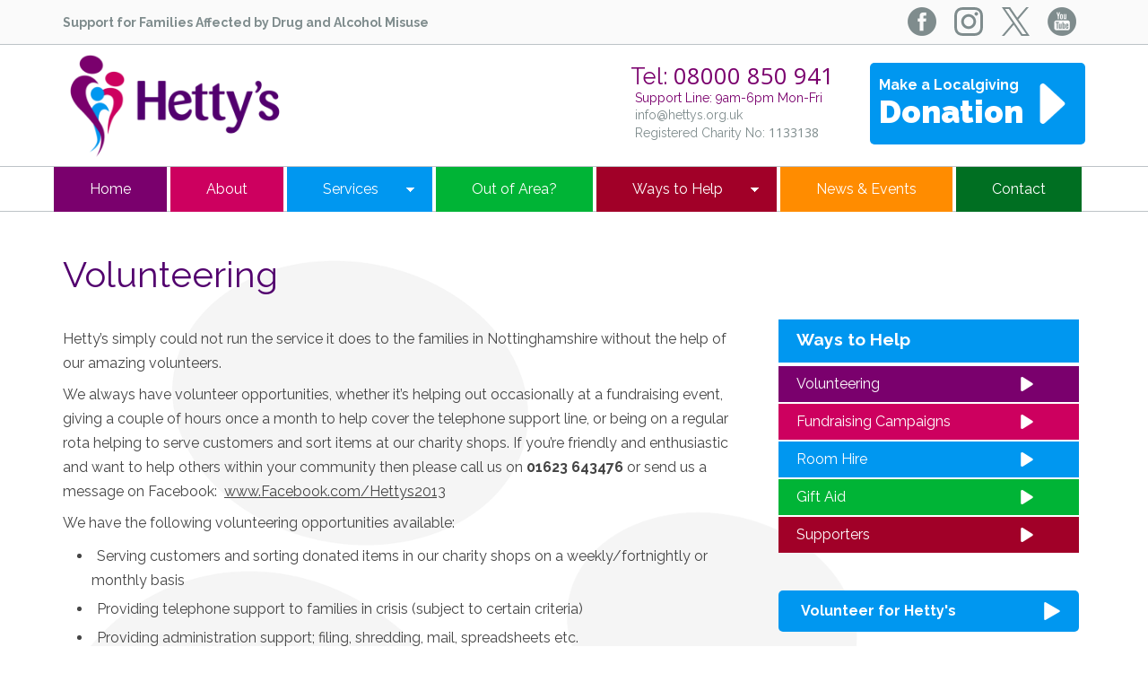

--- FILE ---
content_type: text/html; charset=UTF-8
request_url: https://www.hettys.org.uk/volunteering/
body_size: 31262
content:
<!doctype html>
<html lang="en-GB" class="no-js">
<head>
<meta charset="UTF-8">
<title>Volunteering - Hetty&#039;s Charity</title>
<link href="//www.google-analytics.com" rel="dns-prefetch">
<link href="https://www.hettys.org.uk/wp-content/themes/Hettys/images/icons/favicon.ico" rel="shortcut icon">
<link href="https://www.hettys.org.uk/wp-content/themes/Hettys/images/icons/touch.png" rel="apple-touch-icon-precomposed">
<link href="https://www.hettys.org.uk/wp-content/themes/Hettys/images/icons/highres.png" rel="apple-touch-icon">
<meta http-equiv="X-UA-Compatible" content="IE=edge,chrome=1">
<meta name="viewport" content="width=device-width, initial-scale=1.0">
<meta name="description" content="Hetty&#8217;s &#8211; Drug and or Alcohol Misuse Support">
<meta name='robots' content='index, follow, max-image-preview:large, max-snippet:-1, max-video-preview:-1' />
<style>img:is([sizes="auto" i], [sizes^="auto," i]) { contain-intrinsic-size: 3000px 1500px }</style>
<!-- This site is optimized with the Yoast SEO plugin v25.5 - https://yoast.com/wordpress/plugins/seo/ -->
<link rel="canonical" href="https://www.hettys.org.uk/volunteering/" />
<meta property="og:locale" content="en_GB" />
<meta property="og:type" content="article" />
<meta property="og:title" content="Volunteering - Hetty&#039;s Charity" />
<meta property="og:url" content="https://www.hettys.org.uk/volunteering/" />
<meta property="og:site_name" content="Hetty&#039;s Charity" />
<meta property="article:publisher" content="https://www.facebook.com/Hettys2013/" />
<meta property="article:modified_time" content="2018-11-28T14:22:10+00:00" />
<meta property="og:image" content="https://www.hettys.org.uk/wp-content/uploads/2018/11/placeholder.png" />
<meta property="og:image:width" content="306" />
<meta property="og:image:height" content="195" />
<meta property="og:image:type" content="image/png" />
<meta name="twitter:card" content="summary_large_image" />
<script type="application/ld+json" class="yoast-schema-graph">{"@context":"https://schema.org","@graph":[{"@type":"WebPage","@id":"https://www.hettys.org.uk/volunteering/","url":"https://www.hettys.org.uk/volunteering/","name":"Volunteering - Hetty's Charity","isPartOf":{"@id":"https://www.hettys.org.uk/#website"},"primaryImageOfPage":{"@id":"https://www.hettys.org.uk/volunteering/#primaryimage"},"image":{"@id":"https://www.hettys.org.uk/volunteering/#primaryimage"},"thumbnailUrl":"https://www.hettys.org.uk/wp-content/uploads/2018/11/placeholder.png","datePublished":"2018-11-22T09:45:21+00:00","dateModified":"2018-11-28T14:22:10+00:00","breadcrumb":{"@id":"https://www.hettys.org.uk/volunteering/#breadcrumb"},"inLanguage":"en-GB","potentialAction":[{"@type":"ReadAction","target":["https://www.hettys.org.uk/volunteering/"]}]},{"@type":"ImageObject","inLanguage":"en-GB","@id":"https://www.hettys.org.uk/volunteering/#primaryimage","url":"https://www.hettys.org.uk/wp-content/uploads/2018/11/placeholder.png","contentUrl":"https://www.hettys.org.uk/wp-content/uploads/2018/11/placeholder.png","width":306,"height":195,"caption":"Hetty's"},{"@type":"BreadcrumbList","@id":"https://www.hettys.org.uk/volunteering/#breadcrumb","itemListElement":[{"@type":"ListItem","position":1,"name":"Home","item":"https://www.hettys.org.uk/"},{"@type":"ListItem","position":2,"name":"Volunteering"}]},{"@type":"WebSite","@id":"https://www.hettys.org.uk/#website","url":"https://www.hettys.org.uk/","name":"Hetty's Charity","description":"Hetty's - Drug and or Alcohol Misuse Support","potentialAction":[{"@type":"SearchAction","target":{"@type":"EntryPoint","urlTemplate":"https://www.hettys.org.uk/?s={search_term_string}"},"query-input":{"@type":"PropertyValueSpecification","valueRequired":true,"valueName":"search_term_string"}}],"inLanguage":"en-GB"}]}</script>
<!-- / Yoast SEO plugin. -->
<!-- <link rel='stylesheet' id='wp-block-library-css' href='https://www.hettys.org.uk/wp-includes/css/dist/block-library/style.min.css?ver=6.8.2' media='all' /> -->
<link rel="stylesheet" type="text/css" href="//www.hettys.org.uk/wp-content/cache/wpfc-minified/79sp0u3b/g0p7c.css" media="all"/>
<style id='classic-theme-styles-inline-css' type='text/css'>
/*! This file is auto-generated */
.wp-block-button__link{color:#fff;background-color:#32373c;border-radius:9999px;box-shadow:none;text-decoration:none;padding:calc(.667em + 2px) calc(1.333em + 2px);font-size:1.125em}.wp-block-file__button{background:#32373c;color:#fff;text-decoration:none}
</style>
<style id='global-styles-inline-css' type='text/css'>
:root{--wp--preset--aspect-ratio--square: 1;--wp--preset--aspect-ratio--4-3: 4/3;--wp--preset--aspect-ratio--3-4: 3/4;--wp--preset--aspect-ratio--3-2: 3/2;--wp--preset--aspect-ratio--2-3: 2/3;--wp--preset--aspect-ratio--16-9: 16/9;--wp--preset--aspect-ratio--9-16: 9/16;--wp--preset--color--black: #000000;--wp--preset--color--cyan-bluish-gray: #abb8c3;--wp--preset--color--white: #ffffff;--wp--preset--color--pale-pink: #f78da7;--wp--preset--color--vivid-red: #cf2e2e;--wp--preset--color--luminous-vivid-orange: #ff6900;--wp--preset--color--luminous-vivid-amber: #fcb900;--wp--preset--color--light-green-cyan: #7bdcb5;--wp--preset--color--vivid-green-cyan: #00d084;--wp--preset--color--pale-cyan-blue: #8ed1fc;--wp--preset--color--vivid-cyan-blue: #0693e3;--wp--preset--color--vivid-purple: #9b51e0;--wp--preset--gradient--vivid-cyan-blue-to-vivid-purple: linear-gradient(135deg,rgba(6,147,227,1) 0%,rgb(155,81,224) 100%);--wp--preset--gradient--light-green-cyan-to-vivid-green-cyan: linear-gradient(135deg,rgb(122,220,180) 0%,rgb(0,208,130) 100%);--wp--preset--gradient--luminous-vivid-amber-to-luminous-vivid-orange: linear-gradient(135deg,rgba(252,185,0,1) 0%,rgba(255,105,0,1) 100%);--wp--preset--gradient--luminous-vivid-orange-to-vivid-red: linear-gradient(135deg,rgba(255,105,0,1) 0%,rgb(207,46,46) 100%);--wp--preset--gradient--very-light-gray-to-cyan-bluish-gray: linear-gradient(135deg,rgb(238,238,238) 0%,rgb(169,184,195) 100%);--wp--preset--gradient--cool-to-warm-spectrum: linear-gradient(135deg,rgb(74,234,220) 0%,rgb(151,120,209) 20%,rgb(207,42,186) 40%,rgb(238,44,130) 60%,rgb(251,105,98) 80%,rgb(254,248,76) 100%);--wp--preset--gradient--blush-light-purple: linear-gradient(135deg,rgb(255,206,236) 0%,rgb(152,150,240) 100%);--wp--preset--gradient--blush-bordeaux: linear-gradient(135deg,rgb(254,205,165) 0%,rgb(254,45,45) 50%,rgb(107,0,62) 100%);--wp--preset--gradient--luminous-dusk: linear-gradient(135deg,rgb(255,203,112) 0%,rgb(199,81,192) 50%,rgb(65,88,208) 100%);--wp--preset--gradient--pale-ocean: linear-gradient(135deg,rgb(255,245,203) 0%,rgb(182,227,212) 50%,rgb(51,167,181) 100%);--wp--preset--gradient--electric-grass: linear-gradient(135deg,rgb(202,248,128) 0%,rgb(113,206,126) 100%);--wp--preset--gradient--midnight: linear-gradient(135deg,rgb(2,3,129) 0%,rgb(40,116,252) 100%);--wp--preset--font-size--small: 13px;--wp--preset--font-size--medium: 20px;--wp--preset--font-size--large: 36px;--wp--preset--font-size--x-large: 42px;--wp--preset--spacing--20: 0.44rem;--wp--preset--spacing--30: 0.67rem;--wp--preset--spacing--40: 1rem;--wp--preset--spacing--50: 1.5rem;--wp--preset--spacing--60: 2.25rem;--wp--preset--spacing--70: 3.38rem;--wp--preset--spacing--80: 5.06rem;--wp--preset--shadow--natural: 6px 6px 9px rgba(0, 0, 0, 0.2);--wp--preset--shadow--deep: 12px 12px 50px rgba(0, 0, 0, 0.4);--wp--preset--shadow--sharp: 6px 6px 0px rgba(0, 0, 0, 0.2);--wp--preset--shadow--outlined: 6px 6px 0px -3px rgba(255, 255, 255, 1), 6px 6px rgba(0, 0, 0, 1);--wp--preset--shadow--crisp: 6px 6px 0px rgba(0, 0, 0, 1);}:where(.is-layout-flex){gap: 0.5em;}:where(.is-layout-grid){gap: 0.5em;}body .is-layout-flex{display: flex;}.is-layout-flex{flex-wrap: wrap;align-items: center;}.is-layout-flex > :is(*, div){margin: 0;}body .is-layout-grid{display: grid;}.is-layout-grid > :is(*, div){margin: 0;}:where(.wp-block-columns.is-layout-flex){gap: 2em;}:where(.wp-block-columns.is-layout-grid){gap: 2em;}:where(.wp-block-post-template.is-layout-flex){gap: 1.25em;}:where(.wp-block-post-template.is-layout-grid){gap: 1.25em;}.has-black-color{color: var(--wp--preset--color--black) !important;}.has-cyan-bluish-gray-color{color: var(--wp--preset--color--cyan-bluish-gray) !important;}.has-white-color{color: var(--wp--preset--color--white) !important;}.has-pale-pink-color{color: var(--wp--preset--color--pale-pink) !important;}.has-vivid-red-color{color: var(--wp--preset--color--vivid-red) !important;}.has-luminous-vivid-orange-color{color: var(--wp--preset--color--luminous-vivid-orange) !important;}.has-luminous-vivid-amber-color{color: var(--wp--preset--color--luminous-vivid-amber) !important;}.has-light-green-cyan-color{color: var(--wp--preset--color--light-green-cyan) !important;}.has-vivid-green-cyan-color{color: var(--wp--preset--color--vivid-green-cyan) !important;}.has-pale-cyan-blue-color{color: var(--wp--preset--color--pale-cyan-blue) !important;}.has-vivid-cyan-blue-color{color: var(--wp--preset--color--vivid-cyan-blue) !important;}.has-vivid-purple-color{color: var(--wp--preset--color--vivid-purple) !important;}.has-black-background-color{background-color: var(--wp--preset--color--black) !important;}.has-cyan-bluish-gray-background-color{background-color: var(--wp--preset--color--cyan-bluish-gray) !important;}.has-white-background-color{background-color: var(--wp--preset--color--white) !important;}.has-pale-pink-background-color{background-color: var(--wp--preset--color--pale-pink) !important;}.has-vivid-red-background-color{background-color: var(--wp--preset--color--vivid-red) !important;}.has-luminous-vivid-orange-background-color{background-color: var(--wp--preset--color--luminous-vivid-orange) !important;}.has-luminous-vivid-amber-background-color{background-color: var(--wp--preset--color--luminous-vivid-amber) !important;}.has-light-green-cyan-background-color{background-color: var(--wp--preset--color--light-green-cyan) !important;}.has-vivid-green-cyan-background-color{background-color: var(--wp--preset--color--vivid-green-cyan) !important;}.has-pale-cyan-blue-background-color{background-color: var(--wp--preset--color--pale-cyan-blue) !important;}.has-vivid-cyan-blue-background-color{background-color: var(--wp--preset--color--vivid-cyan-blue) !important;}.has-vivid-purple-background-color{background-color: var(--wp--preset--color--vivid-purple) !important;}.has-black-border-color{border-color: var(--wp--preset--color--black) !important;}.has-cyan-bluish-gray-border-color{border-color: var(--wp--preset--color--cyan-bluish-gray) !important;}.has-white-border-color{border-color: var(--wp--preset--color--white) !important;}.has-pale-pink-border-color{border-color: var(--wp--preset--color--pale-pink) !important;}.has-vivid-red-border-color{border-color: var(--wp--preset--color--vivid-red) !important;}.has-luminous-vivid-orange-border-color{border-color: var(--wp--preset--color--luminous-vivid-orange) !important;}.has-luminous-vivid-amber-border-color{border-color: var(--wp--preset--color--luminous-vivid-amber) !important;}.has-light-green-cyan-border-color{border-color: var(--wp--preset--color--light-green-cyan) !important;}.has-vivid-green-cyan-border-color{border-color: var(--wp--preset--color--vivid-green-cyan) !important;}.has-pale-cyan-blue-border-color{border-color: var(--wp--preset--color--pale-cyan-blue) !important;}.has-vivid-cyan-blue-border-color{border-color: var(--wp--preset--color--vivid-cyan-blue) !important;}.has-vivid-purple-border-color{border-color: var(--wp--preset--color--vivid-purple) !important;}.has-vivid-cyan-blue-to-vivid-purple-gradient-background{background: var(--wp--preset--gradient--vivid-cyan-blue-to-vivid-purple) !important;}.has-light-green-cyan-to-vivid-green-cyan-gradient-background{background: var(--wp--preset--gradient--light-green-cyan-to-vivid-green-cyan) !important;}.has-luminous-vivid-amber-to-luminous-vivid-orange-gradient-background{background: var(--wp--preset--gradient--luminous-vivid-amber-to-luminous-vivid-orange) !important;}.has-luminous-vivid-orange-to-vivid-red-gradient-background{background: var(--wp--preset--gradient--luminous-vivid-orange-to-vivid-red) !important;}.has-very-light-gray-to-cyan-bluish-gray-gradient-background{background: var(--wp--preset--gradient--very-light-gray-to-cyan-bluish-gray) !important;}.has-cool-to-warm-spectrum-gradient-background{background: var(--wp--preset--gradient--cool-to-warm-spectrum) !important;}.has-blush-light-purple-gradient-background{background: var(--wp--preset--gradient--blush-light-purple) !important;}.has-blush-bordeaux-gradient-background{background: var(--wp--preset--gradient--blush-bordeaux) !important;}.has-luminous-dusk-gradient-background{background: var(--wp--preset--gradient--luminous-dusk) !important;}.has-pale-ocean-gradient-background{background: var(--wp--preset--gradient--pale-ocean) !important;}.has-electric-grass-gradient-background{background: var(--wp--preset--gradient--electric-grass) !important;}.has-midnight-gradient-background{background: var(--wp--preset--gradient--midnight) !important;}.has-small-font-size{font-size: var(--wp--preset--font-size--small) !important;}.has-medium-font-size{font-size: var(--wp--preset--font-size--medium) !important;}.has-large-font-size{font-size: var(--wp--preset--font-size--large) !important;}.has-x-large-font-size{font-size: var(--wp--preset--font-size--x-large) !important;}
:where(.wp-block-post-template.is-layout-flex){gap: 1.25em;}:where(.wp-block-post-template.is-layout-grid){gap: 1.25em;}
:where(.wp-block-columns.is-layout-flex){gap: 2em;}:where(.wp-block-columns.is-layout-grid){gap: 2em;}
:root :where(.wp-block-pullquote){font-size: 1.5em;line-height: 1.6;}
</style>
<!-- <link rel='stylesheet' id='html5blank-css' href='https://www.hettys.org.uk/wp-content/themes/Hettys/style.css?ver=1.0' media='all' /> -->
<!-- <link rel='stylesheet' id='slb_core-css' href='https://www.hettys.org.uk/wp-content/plugins/simple-lightbox/client/css/app.css?ver=2.9.4' media='all' /> -->
<!-- <link rel='stylesheet' id='wp-pagenavi-css' href='https://www.hettys.org.uk/wp-content/plugins/wp-pagenavi/pagenavi-css.css?ver=2.70' media='all' /> -->
<link rel="stylesheet" type="text/css" href="//www.hettys.org.uk/wp-content/cache/wpfc-minified/ke4ligh1/dk0u1.css" media="all"/>
<script src='//www.hettys.org.uk/wp-content/cache/wpfc-minified/2e4fsyd/g0p7c.js' type="text/javascript"></script>
<!-- <script type="text/javascript" src="https://www.hettys.org.uk/wp-content/themes/Hettys/js/lib/conditionizr-4.3.0.min.js?ver=4.3.0" id="conditionizr-js"></script> -->
<!-- <script type="text/javascript" src="https://www.hettys.org.uk/wp-content/themes/Hettys/js/lib/modernizr-2.7.1.min.js?ver=2.7.1" id="modernizr-js"></script> -->
<!-- <script type="text/javascript" src="https://www.hettys.org.uk/wp-includes/js/jquery/jquery.min.js?ver=3.7.1" id="jquery-core-js"></script> -->
<!-- <script type="text/javascript" src="https://www.hettys.org.uk/wp-includes/js/jquery/jquery-migrate.min.js?ver=3.4.1" id="jquery-migrate-js"></script> -->
<!-- <script type="text/javascript" src="https://www.hettys.org.uk/wp-content/themes/Hettys/js/scripts.js?ver=1.0.0" id="html5blankscripts-js"></script> -->
<!-- <script type="text/javascript" src="https://www.hettys.org.uk/wp-content/themes/Hettys/js/meanmenu.js?ver=6.8.2" id="meanmenu-js"></script> -->
<link rel="https://api.w.org/" href="https://www.hettys.org.uk/wp-json/" /><link rel="alternate" title="JSON" type="application/json" href="https://www.hettys.org.uk/wp-json/wp/v2/pages/121" /><link rel="alternate" title="oEmbed (JSON)" type="application/json+oembed" href="https://www.hettys.org.uk/wp-json/oembed/1.0/embed?url=https%3A%2F%2Fwww.hettys.org.uk%2Fvolunteering%2F" />
<link rel="alternate" title="oEmbed (XML)" type="text/xml+oembed" href="https://www.hettys.org.uk/wp-json/oembed/1.0/embed?url=https%3A%2F%2Fwww.hettys.org.uk%2Fvolunteering%2F&#038;format=xml" />
<script>
jQuery(document).ready(function () {
jQuery('header nav').meanmenu();
});
</script>
<script>
// conditionizr.com
// configure environment tests
conditionizr.config({
assets: 'https://www.hettys.org.uk/wp-content/themes/Hettys',
tests: {}
});
</script>
<!-- Google Analytics -->
<script async src="https://www.googletagmanager.com/gtag/js?id=UA-21417147-14"></script>
<script>
window.dataLayer = window.dataLayer || [];
function gtag(){dataLayer.push(arguments);}
gtag('js', new Date());
gtag('config', 'UA-21417147-14');
</script>
</head>
<body class="wp-singular page-template page-template-page-templates page-template-help-page page-template-page-templateshelp-page-php page page-id-121 wp-theme-Hettys volunteering">
<div id="top-bar">
<div id="top-bar-wrapper">
<p class="top-bar-text bold">
Support for Families Affected by Drug and Alcohol Misuse
</p>
<ul class="top-bar">
<a href="https://www.facebook.com/Hettys2013/" target="_blank">
<li class="facebook"></li>
</a>
<a href="https://www.instagram.com/hettysmansfield/" target="_blank">
<li class="instagram"></li>
</a>
<a href="https://twitter.com/Hettys1996" target="_blank">
<li class="twitter"></li>
</a>
<a href="https://www.youtube.com/channel/UCVvBleusPH9OhoplDTDnA1w" target="_blank">
<li class="youtube"></li>
</a>
</ul>
</div>
</div>
<!-- Header -->
<div id="header">
<div id="header-wrapper">
<!-- Logo -->
<div id="logo">
<a title="Hetty's Charity" href="https://www.hettys.org.uk">
<img src="https://www.hettys.org.uk/wp-content/themes/Hettys/images/logo.png" width="250" alt="Hetty's Charity" title="Hetty's Charity"/>
</a>
</div>
<!-- Donate Button -->
<a class="blank" href="https://localgiving.org/donation/hettys" target="_blank">
<div class="donate">
<p class="donate-text bold">
Make a Localgiving
</p>
<p class="donate-text large extrabold">
Donation
</p>
</div>
</a>
<!-- Contact Details -->
<div class="header-contact">
<p class="contact-text">
Tel: <a class="tel" tabIndex="-1" href="tel:08000850941">08000 850 941</a>
</p>
<p class="contact-text small purple">
Support Line: 9am-6pm Mon-Fri
</p>
<p class="contact-text small">
<a class="link" href="mailto:info@hettys.org.uk">info@hettys.org.uk</a>
</p>
<p class="contact-text small">
Registered Charity No: <span class="number">1133138</span>
</p>
</div>
</div>
</div>
<!-- Menu -->
<div id="menu">
<div id="menu-wrapper">
<header>
<nav>
<div class="menu_title">Menu</div>
<ul>
<li class="main-menu c1">
<a href="https://www.hettys.org.uk/">Home</a>
</li>
<li class="divider"></li>
<li class="main-menu c2">
<a href="https://www.hettys.org.uk/about/">About</a>
</li>
<li class="divider"></li>
<li class="sub-menu-parent c3">
<a class="nocursor" href="">Services</a>
<ul class="sub-menu">
<li><a href="https://www.hettys.org.uk/telephone-support/">Telephone Support</a></li>
<li><a href="https://www.hettys.org.uk/text-service/">Text Service</a></li>
<li><a href="https://www.hettys.org.uk/one-to-one-support/">One to One Support</a></li>
<li><a href="https://www.hettys.org.uk/kinship-care/">Kinship Care</a></li>
<li><a href="https://www.hettys.org.uk/peer-support/">Peer Support</a></li>
<li><a href="https://www.hettys.org.uk/focus-group/">Focus Groups</a></li>
<li><a href="https://www.hettys.org.uk/mediation/">Mediation</a></li>
<li><a href="https://www.hettys.org.uk/complementary-therapies/">Complementary Therapies</a></li>
<li><a href="https://www.hettys.org.uk/adverse-childhood-experiences/">Adverse Childhood Experiences</a></li>
</ul>
</li>
<li class="divider"></li>
<li class="main-menu c4">
<a href="https://www.hettys.org.uk/out-of-area-services/">Out of Area?</a>
</li>
<li class="divider"></li>
<li class="sub-menu-parent c5">
<a class="nocursor" href="">Ways to Help</a>
<ul class="sub-menu">
<li><a href="https://www.hettys.org.uk/shops/">Our Shops</a></li>
<li><a href="https://www.hettys.org.uk/volunteering/">Volunteering</a></li>
<li><a href="https://www.hettys.org.uk/fundraising-campaigns/">Fundraising Campaigns</a></li>
<li><a href="https://www.hettys.org.uk/room-hire/">Room Hire</a></li>
<li><a href="https://www.hettys.org.uk/gift-aid/">Gift Aid</a></li>
<li><a href="https://www.hettys.org.uk/supporters/">Supporters</a></li>
</ul>
</li>
<li class="divider"></li>
<li class="main-menu c6">
<a href="https://www.hettys.org.uk/news/">News & Events</a>
</li>
<li class="divider"></li>
<li class="main-menu c7">
<a href="https://www.hettys.org.uk/contact/">Contact</a>
</li>
</ul>
</nav>
</header>
</div>
</div>
<main role="main">
<!-- Main Content -->
<div class="main-content">
<div class="main-content-wrapper">
<header class="main">
<h1>Volunteering</h1>
</header>
<div class="columns-wrapper">
<div class="left-column-70">
<p class="main-text">
<p>Hetty’s simply could not run the service it does to the families in Nottinghamshire without the help of our amazing volunteers.</p>
<p>We always have volunteer opportunities, whether it’s helping out occasionally at a fundraising event, giving a couple of hours once a month to help cover the telephone support line, or being on a regular rota helping to serve customers and sort items at our charity shops. If you’re friendly and enthusiastic and want to help others within your community then please call us on <strong>01623 643476</strong> or send us a message on Facebook:  <a class="link under" href="http://www.Facebook.com/Hettys2013" target="_blank" rel="noopener">www.Facebook.com/Hettys2013</a></p>
<p>We have the following volunteering opportunities available:</p>
<ul>
<li>Serving customers and sorting donated items in our charity shops on a weekly/fortnightly or monthly basis</li>
<li>Providing telephone support to families in crisis (subject to certain criteria)</li>
<li>Providing administration support; filing, shredding, mail, spreadsheets etc.</li>
<li>Providing fundraising or event planning support</li>
<li>Occasional rubbish clearance/Spring cleaning</li>
<li>Occasional handyman duties such as decorating or light repairs</li>
<li>Mentoring/befriending</li>
<li>Qualified complementary therapist</li>
<li>eBay and listing support</li>
<li>Marketing, promotion and networking within local communities</li>
<li>Leafleting</li>
</ul>
<p>Being part of a friendly and welcoming team can help to increase confidence and reduce isolation, as well as helping to gain new skills, experience, or knowledge. Our volunteers join us for a variety of reasons, some volunteers are previous clients who want to give back and help the service continue, some volunteers are retirees or parents with spare time on their hands, some volunteers are unemployed or working part-time whilst seeking a new role, and some volunteers are students filling their holiday periods by helping others or gaining meaningful experience.</p>
<p>&nbsp;</p>
<p><img fetchpriority="high" decoding="async" width="960" height="720" class="aligncenter size-full wp-image-196" src="http://www.hettys.co.uk/wp-content/uploads/2018/11/Hettys-volunteers.jpg" alt="Hetty's Volunteers" srcset="https://www.hettys.org.uk/wp-content/uploads/2018/11/Hettys-volunteers.jpg 960w, https://www.hettys.org.uk/wp-content/uploads/2018/11/Hettys-volunteers-250x188.jpg 250w, https://www.hettys.org.uk/wp-content/uploads/2018/11/Hettys-volunteers-768x576.jpg 768w, https://www.hettys.org.uk/wp-content/uploads/2018/11/Hettys-volunteers-700x525.jpg 700w, https://www.hettys.org.uk/wp-content/uploads/2018/11/Hettys-volunteers-120x90.jpg 120w" sizes="(max-width: 960px) 100vw, 960px" /></p>
<p>&nbsp;</p>
<p>Hetty’s are a supportive and nurturing organisation, wanting everyone to succeed whatever the goal, so if we can provide a placement to help with gaining employment or entering training then please get in touch!</p>
</p>
<section class="short">
<a class="button volunteer" href="http://www.hettys.co.uk/wp-content/uploads/2018/11/Volunteer-Application-Form.pdf" target="_blank">Volunteer for Hetty's</a>
</section>
</div>
<div class="right-column-30 center">
<!-- sidebar -->
<aside class="sidebar" role="complementary">
<div class="sidebar-widget">
<!-- Sub Menu -->
<ul class="side-menu left">
<li class="header">
Ways to Help
</li>
<li class="c1">
<a href="https://www.hettys.org.uk/volunteering/">Volunteering</a>
</li>
<li class="c2">
<a href="https://www.hettys.org.uk/fundraising-campaigns/">Fundraising Campaigns</a>
</li>
<li class="c3">
<a href="https://www.hettys.org.uk/room-hire/">Room Hire</a>
</li>
<li class="c4">
<a href="https://www.hettys.org.uk/gift-aid/">Gift Aid</a>
</li>
<li class="c5">
<a href="https://www.hettys.org.uk/supporters/">Supporters</a>
</li>
</ul>
<a class="button side" href="http://www.hettys.co.uk/wp-content/uploads/2018/11/Volunteer-Application-Form.pdf">Volunteer for Hetty's</a>
</div>
</aside>
<!-- /sidebar -->
</div>
</div>
</div>
</div>
<!-- Latest News -->
<div class="main-content border">
<div class="main-content-wrapper">
<header class="main">
<h2>Latest News &amp; Events</h2>
</header>
<div class="columns-wrapper">
<a class="blank" href="https://www.hettys.org.uk/support-hettys-amazon-wishlist/">
<div class="three-column">
<div class="news-image">
<div class="news-image-date">
<p class="large-text bold">
July 2025													  </p>
</div>
<img class="news" src="https://www.hettys.org.uk/wp-content/themes/Hettys/images/placeholder.png" alt="Hetty's" title="Hetty's" />
</div>
<div class="news-header">
<h3>Support Hetty&#8217;s Amazon Wishlist</h3>
</div>
<div class="news-text">
<p class="main-text small">
Help Us Help More Families – Support Hetty’s Through Our Amazon Wishlist At Hetty’s, we’re proud to walk alongside families          									</p>
</div>
</div>
</a>
<a class="blank" href="https://www.hettys.org.uk/meet-hayley/">
<div class="three-column">
<div class="news-image">
<div class="news-image-date">
<p class="large-text bold">
25/07/2025													  </p>
</div>
<img class="news" src="https://www.hettys.org.uk/wp-content/themes/Hettys/images/placeholder.png" alt="Hetty's" title="Hetty's" />
</div>
<div class="news-header">
<h3>Meet Hayley</h3>
</div>
<div class="news-text">
<p class="main-text small">
We’re delighted to officially welcome Hayley as part of the Hettys volunteer team! Hayley has joined us in a volunteer          									</p>
</div>
</div>
</a>
<a class="blank" href="https://www.hettys.org.uk/meet-kayleigh/">
<div class="three-column">
<div class="news-image">
<div class="news-image-date">
<p class="large-text bold">
25/07/2025													  </p>
</div>
<img class="news" src="https://www.hettys.org.uk/wp-content/themes/Hettys/images/placeholder.png" alt="Hetty's" title="Hetty's" />
</div>
<div class="news-header">
<h3>Meet Kayleigh</h3>
</div>
<div class="news-text">
<p class="main-text small">
Welcome Kayleigh to the Hetty’s Team! We’re thrilled to introduce Kayleigh as our new incoming County South Worker here at          									</p>
</div>
</div>
</a>
</div>
<section>
<a class="button" href="https://www.hettys.org.uk/news/">View all news</a>
</section>
</div>
</div>
</main>
		<!-- Footer -->
<div id="footer">
<div id="footer-wrapper">
<div id="footer-column-01">
<header class="main">
<h3>Contact Us</h3>
</header>
<p class="main-text small">
Hetty's Charity<br />
Burnaby House<br />
Church Street<br />
Mansfield Woodhouse<br />
Nottinghamshire<br />
NG19 8AH					</p>
<p class="main-text small">
Support Line: 08000 850 941<br />
9am to 6pm, Monday to Friday<br />
For support after 6pm please call, The Crisis Sanctuary on 0115 8441846<br />
Text Support: 07896 228 547<br />
Admin line: 01623 643 476					</p>
</div>
<div id="footer-column-02">
<header class="main">
<h3>Quick Links</h3>
</header>
<ul class="featureList">
<li class="gthan">
<a class="link" href="https://www.hettys.org.uk/telephone-support/">Telephone Support</a>
</li>
<li class="gthan">
<a class="link" href="https://www.hettys.org.uk/text-service/">Text Service</a>
</li>
<li class="gthan">
<a class="link" href="https://www.hettys.org.uk/one-to-one-support/">One to One Support</a>
</li>
<li class="gthan">
<a class="link" href="https://www.hettys.org.uk/kinship-care/">Kinship Care</a>
</li>
<li class="gthan">
<a class="link" href="https://www.hettys.org.uk/peer-support/">Peer Support</a>
</li>
<li class="gthan">
<a class="link" href="https://www.hettys.org.uk/focus-group/">Focus Groups</a>
</li>
<li class="gthan">
<a class="link" href="https://www.hettys.org.uk/mediation/">Mediation</a>
</li>
<li class="gthan">
<a class="link" href="https://www.hettys.org.uk/complementary-therapies/">Complementary Therapies</a>
</li>
<li class="gthan">
<a class="link" href="https://www.hettys.org.uk/adverse-childhood-experiences/">Adverse Childhood Experiences</a>
</li>
</ul> 
</div>
<div id="footer-column-03" class="center">
<img src="https://www.hettys.org.uk/wp-content/themes/Hettys/images/logo.png" alt="Hetty's Charity" title="Hetty's Charity" width="250" />
<p class="main-text small">
<a class="link under" href="https://www.hettys.org.uk/cookies/">Cookies</a> | <a class="link under" href="https://www.hettys.org.uk/privacy/">Privacy</a> | <a class="link under" href="https://www.hettys.org.uk/legal/">Legal</a>
</p>
<section class="short">
<p class="main-text small">
<a class="link under" href="https://www.hettys.org.uk/wp-content/uploads/2024/05/PP-Safeguarding-Children-Policy-Procedure-Review-Nov-22.pdf" target="_blank">Safeguarding Policy</a>
</p>
</section>
<section class="short">
<p class="main-text small">
<a class="link under" href="https://www.hettys.org.uk/wp-content/uploads/2024/05/PP-Vulnerable-Adults-Policy-Procedure-Review-March-21.pdf" target="_blank">Vulnerable Adult Policy</a>
</p>
</section>
</div>
</div>
</div>
<!-- Baseline -->
<div id="baseline">
<div id="baseline-wrapper">
<p class="main-text small">
&copy;2018 Hetty's. All Rights Reserved | Made by <a class="link" href="https://www.jkewebdesign.co.uk/" target="_blank">JKE Web Design</a>
</p>
</div>
</div>
<!-- Fonts -->
<link href="https://fonts.googleapis.com/css?family=Open+Sans:400,700|Raleway:400,700,900" rel="stylesheet">
<script type="speculationrules">
{"prefetch":[{"source":"document","where":{"and":[{"href_matches":"\/*"},{"not":{"href_matches":["\/wp-*.php","\/wp-admin\/*","\/wp-content\/uploads\/*","\/wp-content\/*","\/wp-content\/plugins\/*","\/wp-content\/themes\/Hettys\/*","\/*\\?(.+)"]}},{"not":{"selector_matches":"a[rel~=\"nofollow\"]"}},{"not":{"selector_matches":".no-prefetch, .no-prefetch a"}}]},"eagerness":"conservative"}]}
</script>
<!--Start of Tawk.to Script (0.9.2)-->
<script id="tawk-script" type="text/javascript">
var Tawk_API = Tawk_API || {};
var Tawk_LoadStart=new Date();
(function(){
var s1 = document.createElement( 'script' ),s0=document.getElementsByTagName( 'script' )[0];
s1.async = true;
s1.src = 'https://embed.tawk.to/5e8751fc35bcbb0c9aad7632/default';
s1.charset = 'UTF-8';
s1.setAttribute( 'crossorigin','*' );
s0.parentNode.insertBefore( s1, s0 );
})();
</script>
<!--End of Tawk.to Script (0.9.2)-->
<script type="text/javascript" id="slb_context">/* <![CDATA[ */if ( !!window.jQuery ) {(function($){$(document).ready(function(){if ( !!window.SLB ) { {$.extend(SLB, {"context":["public","user_guest"]});} }})})(jQuery);}/* ]]> */</script>
</body>
</html><!-- WP Fastest Cache file was created in 0.232 seconds, on July 30, 2025 @ 8:59 am -->

--- FILE ---
content_type: text/css
request_url: https://www.hettys.org.uk/wp-content/cache/wpfc-minified/ke4ligh1/dk0u1.css
body_size: 45381
content:
html, body, div, span, applet, object, iframe,
h1, h2, h3, h4, h5, h6, p, blockquote, pre,
a, abbr, acronym, address, big, cite, code,
del, dfn, em, img, ins, kbd, q, s, samp,
small, strike, strong, sub, sup, tt, var,
b, u, i, center,
dl, dt, dd,
fieldset, form, label, legend,
table, caption, tbody, tfoot, thead, tr, th, td,
article, aside, canvas, details, embed, 
figure, figcaption, footer, header, hgroup, 
menu, nav, output, ruby, section, summary,
time, mark, audio, video {
margin: 0;
padding: 0;
border: 0;
font-size: 100%;
font: inherit;
box-sizing: border-box;
vertical-align: baseline;
-webkit-transition: all 0.5s ease-in-out;
-moz-transition: all 0.5s ease-in-out; 
-o-transition: all 0.5s ease-in-out; 
-ms-transition: all 0.5s ease-in-out;
} article, aside, details, figcaption, figure, 
footer, header, hgroup, menu, nav, section {
display: block;
}
body {
line-height: 1;
}
ol, ul {
list-style: none;
}
blockquote, q {
quotes: none;
}
blockquote:before, blockquote:after,
q:before, q:after {
content: '';
content: none;
}
table {
border-collapse: collapse;
border-spacing: 0;
}
p + p { 
margin-top: 0.5em;
}
ul {
list-style-type: disc;
list-style-position: inside;
margin: 10px 0 20px 0;
padding: 0;
text-align: left;
}
ul li {
color: #454545; 
font-size: 1em; 
font-family: 'Raleway', sans-serif;
padding: 0;
margin-bottom: 5px;
margin-left: 2.0em;
text-indent: -1em;
line-height: 1.7em;
}
a {
color: inherit;
font-family: 'Raleway', sans-serif;
text-decoration: underline;
margin: 0;
-webkit-transition: all 0.5s ease-in-out;
-moz-transition: all 0.5s ease-in-out; 
-o-transition: all 0.5s ease-in-out; 
-ms-transition: all 0.5s ease-in-out;
}
a:focus {
outline:0;
}
a:hover,
a:active {
outline:0;
color: #6c2537;
}
p { 
color: #454545; 
font-size: 1em; 
font-family: 'Raleway', sans-serif;
padding: 0;
line-height: 1.7em;
}
strong { 
font-weight: bold; 
}          body {
background: url(//www.hettys.org.uk/wp-content/themes/Hettys/images/watermark.png) top 275px left 20px no-repeat #ffffff;
margin: 0;
padding: 0;
line-height: 1;
} #top-bar {
position: fixed;
background-color: #fafafa;
border-bottom: 1px solid #bdc3c7;
width: 100%;
height: 50px;
padding: 0;
margin: 0;
z-index: 99999;
}
#header {
width: 100%;
padding: 60px 0 0;
border-bottom: 1px solid #bdc3c7;
}
#logo {
display: block;
float: left;
margin: 0;
padding: 0;
}
.header-contact {
display: inline;
float: right;
padding: 0;
margin: 10px 40px 0 0;
}
.donate {
display: inline;
float: right;
width: 240px;
background: url(//www.hettys.org.uk/wp-content/themes/Hettys/images/white-arrow-large.png) center right 20px no-repeat #0097f0;
border-radius: 5px;
padding: 15px 10px;
margin: 10px 0 0;
opacity: 1;
}
.donate:hover {
opacity: 0.8;
}
#menu {
position: relative;
background: none repeat scroll 0 0 transparent;
border-bottom: 1px solid #bdc3c7;
width: 100%;
height: 50px;
text-align: center;
z-index: 999;
}
#banner {
position: relative;
background: url(//www.hettys.org.uk/wp-content/themes/Hettys/images/banner-01.jpg) center center no-repeat;
border-radius: 5px;
margin: 10px auto;
padding: 0;
width: 100%;
max-width: 1160px;
height: 450px;
z-index: 50;
}
.banner-content {
position: absolute;
bottom: 0;
left: 0;
background: none repeat scroll 0 0 rgba(255, 255, 255, 0.6);
padding: 20px;
margin: 0;
}
.main-content {
width: 100%;
margin: 0;
padding: 0;
overflow: hidden;
}
.main-content.top {
border-top: 1px solid #bdc3c7;
}
.main-content.watermark {
background: url(//www.hettys.org.uk/wp-content/themes/Hettys/images/watermark.png) center left no-repeat;	
}
.main-content.border {
border-top: 1px solid #bdc3c7;
border-bottom: 1px solid #bdc3c7;
}
.main-content.semiborder {
border-top: none;
border-bottom: 1px solid #bdc3c7;
}
.news-image {
position: relative;
padding: 0;
margin: 0;
overflow: hidden;
}
.news-image-date {
position: absolute;
bottom: 0;
background: url(//www.hettys.org.uk/wp-content/themes/Hettys/images/banner_bg.png) repeat;
color: #465563;
font-family: 'Open Sans', sans-serif;
font-size: 28px;
line-height: 32px;
padding: 15px 0px;
width: 306px;
text-align: center;
height: 84px;
text-transform: uppercase;
}
.news-header {
height: 80px;
padding: 20px 0 0;
margin: 0;
}
.news-text {
padding: 20px 30px 0 0;
margin: 0;
overflow: hidden;
}
.team-image {
padding: 0 0 10px 0;
margin: 0;
overflow: hidden;
}
.team-text {
padding: 0;
margin: 0;
min-height: 110px;
}
.support-image {
padding: 0 0 10px 0;
margin: 0;
line-height: 160px;
overflow: hidden;
}
#email-response {
margin: 10px 0;
padding: 0;
text-align: center;
}
#footer {
background: none repeat scroll 0 0 transparent;
border-bottom: 1px solid #bdc3c7;
width: 100%;
padding: 40px 0;
margin: 0;
}
#baseline {
background: none repeat scroll 0 0 transparent;
width: 100%;
padding: 20px 0;
margin: 0;
} #top-bar-wrapper {
width: 100%;
max-width: 1160px;
margin: 0 auto;
padding: 0 10px;
}
#header-wrapper {
position: relative;
width: 100%;
max-width: 1160px;
height: 125px;
padding: 0 10px;
margin: 0 auto;
}
#menu-wrapper {
position: relative;
width: 100%;
max-width: 1160px;
margin: 0 auto;
padding: 0;
}
.main-content-wrapper {
width: 100%;
max-width: 1160px;
padding: 40px 10px;
margin: 0 auto;
overflow: hidden;
}
.columns-wrapper {
padding: 0;
margin: 0;
overflow: hidden;
}
.columns-wrapper.gap {
padding: 50px 0 0;	
}
.news-gallery-wrapper {
display: block;
float: left;
width: 33%;
height: auto;
padding: 0 5px 10px;
margin: 0;
}
.team-gallery-wrapper {
display: block;
float: left;
width: 25%;
height: auto;
padding: 0 5px 10px;
margin: 0;
}
.text-container {
padding: 0;
margin: 0;
}
#footer-wrapper {
width: 100%;
max-width: 1160px;
padding: 0 10px;
margin: 0 auto;
overflow: hidden;
}
#baseline-wrapper {
width: 100%;
max-width: 1160px;
padding: 0 10px;
margin: 0 auto;
overflow: hidden;
} .left-column-70 {
display: block;
float: left;
width: 70%;
padding: 0 50px 0 0;
margin: 0;
overflow: hidden;
}
.right-column-30 {
display: block;
float: left;
width: 30%;
padding: 0;
margin: 0;
overflow: hidden;
}
.three-column {
display: block;
float: left;
width: 33.3%;
padding: 10px;
margin: 0;
overflow: hidden;
}
.three-column.padded {
margin: 0 0 40px 0;
}
.four-column {
display: block;
float: left;
width: 25%;
padding: 10px;
margin: 0;
overflow: hidden;
}
.four-column.padded {
margin: 0 0 40px 0;
}
.four-column.support {
height: 200px;
margin: 0 0 40px 0;
}
#footer-column-01 {
display: block;
float: left;
width: 40%;
padding: 0 40px 0 0;
margin: 0;
overflow: hidden;
}
#footer-column-02 {
display: block;
float: left;
width: 30%;
padding: 0 40px 0 0;
margin: 0;
overflow: hidden;
}
#footer-column-03 {
display: block;
float: left;
width: 30%;
padding: 40px 0 0;
margin: 0;
overflow: hidden;
} section {
position: relative;
padding: 40px 0 0;
margin: 0;
overflow: hidden;
}
section.short {
padding: 20px 0 0;
margin: 0;
overflow: hidden;
}
section.mid {
padding: 20px 0;
margin: 0;
overflow: hidden;
}
section.lower {
padding: 0 0 20px 0;
margin: 0;
overflow: hidden;
} .clearer {
font-size: 0px;
line-height: 0px;
display: block;
margin: 0px;
padding: 0px;
clear: both;
height: 0px;
width: auto;
} iframe {
width: 100%;
} .menu_title {
display: none;
position: relative;
float: right;
bottom: 0.6em;
margin-right: 3em;
color: #52006e;
font-family: 'Raleway', sans-serif;
font-size: 1.1em;
font-weight: 400; 
}
nav a {
position: relative;
color: #ffffff; 
display: block; 
font-size: 1em;
font-family: 'Raleway', sans-serif;
font-weight: 400;
line-height: 50px;
padding: 0 40px; 
text-decoration: none; 
}
nav a.nocursor {
cursor: context-menu;
}
nav a:hover {
color: #c2c2c2;	
}
nav ul,
nav ul li { 
height: 50px;
list-style-type: none; 
padding: 0; 
margin: 0; 
text-indent: unset;
opacity: 1;
}
nav ul li.c1 {
background-color: #7a006d;
}
nav ul li.c2 {
background-color: #cd005f;
}
nav ul li.c3 {
background-color: #0097f0;
}
nav ul li.c4 {
background-color: #00B436;
}
nav ul li.c5 {
background-color: #A10028;
}
nav ul li.c6 {
background-color: #FF8C00;
}
nav ul li.c7 {
background-color: #006F22;
}
nav > ul { 
text-align: left; 
}
nav > ul > li { 
display: inline-block; 
}
nav > ul > li:first-child { 
border-left: none; 
}
nav ul li.divider {
position: absolute;
height: 50px;
width: 1px;
}
.sub-menu-parent { 
position: relative;
background: url(//www.hettys.org.uk/wp-content/themes/Hettys/images/down.gif) no-repeat scroll right 20px center;
padding: 0 20px 0 0; 
}
.sub-menu {
visibility: hidden; opacity: 0;
position: absolute;
top: 100%;
left: 0;
width: 100%;
transform: translateY(-2em);
z-index: -1;
transition: all 0.3s ease-in-out 0s, visibility 0s linear 0.3s, z-index 0s linear 0.01s;
}
.sub-menu-parent:hover .sub-menu {
visibility: visible; opacity: 1;
z-index: 1;
transform: translateY(0%);
transition-delay: 0s, 0s, 0.3s; }
.sub-menu li {
background-color: #fafafa;
width: 280px;
height: 50px;
line-height: 50px;
border-bottom: 1px solid #bdc3c7;
text-align: left;
box-shadow: 2px 2px 6px rgba(0, 0, 0, 0.2);
}
.sub-menu li a {
color: #333333;
line-height: 50px;	
} ul.side-menu {
list-style-type: none;
margin: 0 0 40px 0;
padding: 0;
display: inline-table;
height: 40px;
z-index: 998;
}
ul.side-menu:after {
content: "";
clear: both;
display: block;
}
ul.side-menu li:hover > ul {
display: block;
}
ul.side-menu li.header {
position: relative;
border-bottom: 2px solid #ffffff;
float: left;
height: 50px;
width: 98%;
background: center center no-repeat #0097f0;
color: #ffffff;
display: block;
font-size: 1.2em;
font-family: 'Raleway', sans-serif;
font-weight: 700;
line-height: 45px;
padding: 0 0 0 20px;
text-decoration: none;
box-sizing: border-box;
-webkit-transition: all 0.5s ease-in-out;
-moz-transition: all 0.5s ease-in-out; 
-o-transition: all 0.5s ease-in-out; 
-ms-transition: all 0.5s ease-in-out;
}
ul.side-menu li {
position: relative;
display: inline-block;
float: left;
height: 40px;
width: 98%;
margin: 0 0 2px 0;
text-indent: unset;
list-style-type: none !important;
box-sizing: border-box;
-webkit-transition: all 0.5s ease-in-out;
-moz-transition: all 0.5s ease-in-out; 
-o-transition: all 0.5s ease-in-out; 
-ms-transition: all 0.5s ease-in-out;
}
ul.side-menu li.c1 {
background-color: #7a006d;
}
ul.side-menu li.c2 {
background-color: #cd005f;
}
ul.side-menu li.c3 {
background-color: #0097f0;
}
ul.side-menu li.c4 {
background-color: #00B436;
}
ul.side-menu li.c5 {
background-color: #A10028;
}
ul.side-menu li.c6 {
background-color: #FF8C00;
}
ul.side-menu li.c7 {
background-color: #006F22;
}
ul.side-menu li:before {
color: inherit;
font-size: inherit;
padding: 0;
content: none;
}
ul.side-menu li a {
background: url(//www.hettys.org.uk/wp-content/themes/Hettys/images/white-arrow-small.png) right 50px center no-repeat;
color: #ffffff;
display: block;
float: left;
font-size: 1em;
font-family: 'Raleway', sans-serif;
font-weight: 400;
width: 100%;
height: 40px;
line-height: 40px;
padding: 0 0 0 20px;
text-decoration: none;
-webkit-transition: all 0.5s ease-in-out;
-moz-transition: all 0.5s ease-in-out; 
-o-transition: all 0.5s ease-in-out; 
-ms-transition: all 0.5s ease-in-out;
} .center {
text-align: center;
}
.left {
text-align: left;
}
.right {
text-align: right;
}
.light {
font-weight: 300;
}
.bold {
font-weight: 700;
}
.extrabold {
font-weight: 900;
}
.italic {
font-style: italic;
}
.uppercase {
text-transform: uppercase;
}
.darkshadow {
text-shadow: 2px 2px 2px #000000;
}
.hidden {
visibility: hidden;
} span.number {
font-family: 'Open Sans', sans-serif;
}
span.large-text-reduced {
font-size: 0.8em !important;
font-family: 'Raleway', sans-serif;
} header.main {
padding: 0 0 20px 0;
margin: 0;
overflow: hidden;
}
header.sub {
padding: 20px 0 0 0;
margin: 0;
overflow: hidden;
}
header.mid {
padding: 20px 0;
margin: 0;
overflow: hidden;
}
h1 {
color: #52006e;
font-size: 2.5em;
font-family: 'Raleway', sans-serif;
margin: 0;
padding: 0;
display: block;
line-height: 1.5em;
}
h2 {
color: #52006e;
font-size: 2em;
font-family: 'Raleway', sans-serif;
margin: 0;
padding: 0;
display: block;
line-height: 1.7em;
}
.text-container h2 {
padding: 20px 0;
}
h3 {
color: #52006e;
font-size: 1.3em;
font-family: 'Raleway', sans-serif;
margin: 0;
padding: 0;
display: block;
line-height: 1.5em;
}
.text-container h3 {
padding: 20px 0;
}
h4 {
color: #52006e;
font-size: 1.2em;
font-family: 'Raleway', sans-serif;
margin: 0;
padding: 0;
display: block;
line-height: 1.5em;
}
.text-container h4 {
padding: 10px 0;
} p.main-text {       
color: #454545; 
font-size: 1em; 
font-family: 'Raleway', sans-serif;
padding: 0;
line-height: 1.7em;
}
p.main-text.white {       
color: #ffffff; 
}
p.main-text.small {       
font-size: 0.875em; 
}
p.top-bar-text {
float: left;
color: #7f8c8d;
font-size: 0.875em;
font-family: 'Raleway', sans-serif;
padding: 0;
line-height: 50px;
}
p.contact-text {
color: #7a006d;
font-size: 1.6em;
font-family: 'Raleway', sans-serif;
line-height: 1.2em;
margin: 0;
}
p.contact-text.small {
font-size: 0.875em;
color: #7f8c8d;
line-height: 1.4em;
padding: 0 0 0 5px;
}
p.contact-text.purple {
color: #7a006d;
font-size: 0.875em;
}
p.donate-text {
color: #ffffff;
font-size: 1em;
font-family: 'Raleway', sans-serif;
line-height: 1.2em;
margin: 0;
}
p.donate-text.large {
font-size: 2.2em;	
}
p.banner-text {       
color: #52006e; 
font-size: 1.7em; 
font-family: 'Raleway', sans-serif;
padding: 0;
line-height: 1.3em;
}
p.large-text {
color: #7a006d;
font-size: 1.8em;
line-height: 1em;
margin: 0;
}
p.error-text {       
color: #52006e; 
font-size: 12em; 
font-family: 'Raleway', sans-serif;
font-weight: 700;
padding: 0;
line-height: 1em;
} #respond {
margin: 0;
padding: 40px 0 0;
overflow: hidden;
}
.contact-error {
width: 96%;
font-family: 'Raleway', sans-serif;
font-size: 0.975em;
padding: 10px;
border: 1px solid #9C0000;
color: #9C0000;
margin: 0 0 20px 0;
}
.error {
width: 96%;
font-family: 'Raleway', sans-serif;
font-size: 0.975em;
padding: 10px;
color: #9C0000;
margin: 10px 0 0;
}
.success {
width: 98%;
font-family: 'Lato', sans-serif;
font-size: 0.975em;
padding: 10px;
border: 1px solid green;
color: green;
margin: 0 0 20px 0;
}
form#emailForm {
padding: 0;
margin: 0;
}
form.cmxform {
width: 100%;
color: #454545; 
font-family: 'Raleway', sans-serif;
font-size: 1.1em;
padding: 10px 0 0;
}
form.cmxform legend {
padding-left: 0;
}
form.cmxform legend, form.cmxform label {
color: #454545;
}
form.cmxform fieldset {
border: none;
background: none repeat scroll 0 0 transparent;
background-color: transparent;
margin: 0;
padding: 10px 0 0;
}
form.cmxform fieldset fieldset {
background: none;
}
form.cmxform fieldset p, form.cmxform fieldset fieldset {
padding: 0 0 20px;
background: none repeat scroll 0 0 transparent;
}
form.cmxform label.error, label.error {
color: red;
font-style: italic;
display: block !important;
margin: 0 0 10px 0;
}
div.error { 
display: none; 
}
form.cmxform .gray * { 
color: gray; 
}
#emailForm {
width: 100%;
}
#emailForm label.error {
width: auto;
display: none;
font-size: 0.85em;
margin: 0 0 20px 0;
}
.editor-label {
background: none repeat scroll 0 0 transparent;
border: 0 none;
display: block;
margin: 10px 0;
outline: 0 none;
padding: 0;
}
.editor-label-bold {
background: none repeat scroll 0 0 transparent;
font-weight: 700;
border: 0 none;
display: block;
margin: 10px 0 20px 0;
outline: 0 none;
padding: 0;
}
.editor-label-buttons {
background: none repeat scroll 0 0 transparent;
border: 0 none;
display: block;
margin: 20px 0 10px 0;
outline: 0 none;
padding: 0;
}
.editor-field {
background: none repeat scroll 0 0 transparent;
border: 0 none;
display: block;
margin: 0;
outline: 0 none;
padding: 0;
}
.editor-field-padded {
background: none repeat scroll 0 0 transparent;
border: 0 none;
display: block;
margin: 0 0 20px 0;
outline: 0 none;
padding: 0;
}
input.contact {
border: 1px solid #bdc3c7;
color: #454545;
font-family: 'Raleway', sans-serif;
font-size: 0.9em;
height: 35px;
line-height: 18px;
margin-bottom: 10px;
padding: 2px 3px;
width: 95%;
-webkit-transition: all 0.5s ease-in-out;
-moz-transition: all 0.5s ease-in-out; 
-o-transition: all 0.5s ease-in-out; 
-ms-transition: all 0.5s ease-in-out;
transition: all 0.5s ease-in-out;
}
input.contact.short {
width: 50px;
text-align: left;
}
input.contact.question {
width: 50px;
text-align: center;
}
input.contact:focus {
border: 2px solid #3182bd;
}
input.contact.error {
border: 1px solid red;
}
textarea.contact {
border: 1px solid #bdc3c7;
color: #454545;
font-family: 'Raleway', sans-serif;
font-size: 0.9em;
height: 100px;
line-height: 18px;
margin-bottom: 10px;
padding: 10px 3px;
width: 95%;
-webkit-transition: all 0.5s ease-in-out;
-moz-transition: all 0.5s ease-in-out; 
-o-transition: all 0.5s ease-in-out; 
-ms-transition: all 0.5s ease-in-out;
transition: all 0.5s ease-in-out;
}
textarea.contact:focus {
border: 2px solid #3182bd;
}
textarea.contact.error {
border: 1px solid red;
}
span.requiredfield {
color: #3182bd;
}
button {
display: block;
background: #cd005f url(//www.hettys.org.uk/wp-content/themes/Hettys/images/white-arrow.png) no-repeat scroll right 20px center;
width: 120px;
border: none;
border-radius: 5px;
position: relative;
cursor: pointer;
color: #ffffff;
font-family: 'Raleway', sans-serif;
font-size: 1em;
font-weight: 700;
padding: 15px 25px;
margin: 20px 0 0;
text-align: left;
text-decoration: none;
-webkit-transition: all 0.5s ease-in-out;
-moz-transition: all 0.5s ease-in-out; 
-o-transition: all 0.5s ease-in-out; 
-ms-transition: all 0.5s ease-in-out;
transition: all 0.5s ease-in-out;
}
button:hover {
background-color: #0097f0;
} a.donate {
background-color: #0097f0;
border: 0 none;
border-radius: 0 0 5px 5px;
box-sizing: border-box;
box-shadow: 0px 5px 11px 0px rgba(51, 51, 51, 0.3);
display: inline-block;
color: #ffffff;
cursor: pointer;
font-family: 'Raleway', sans-serif;
font-size: 1.1em;
font-weight: 700;
height: 50px;
padding: 10px 25px;
margin: 0 auto;
text-align: center;
line-height: 27.5px;
text-decoration: none;
text-transform: uppercase;
-webkit-transition: all 0.5s ease-in-out;
-moz-transition: all 0.5s ease-in-out; 
-o-transition: all 0.5s ease-in-out; 
-ms-transition: all 0.5s ease-in-out;
transition: all 0.5s ease-in-out;
}
a.donate:hover {
background-color: #cd005f;
}
a.button {
background: #0097f0 url(//www.hettys.org.uk/wp-content/themes/Hettys/images/white-arrow.png) no-repeat scroll right 20px center;
width: 190px;
border: 0 none;
border-radius: 5px;
display: inline-block;
color: #ffffff;
cursor: pointer;
font-family: 'Raleway', sans-serif;
font-size: 1em;
font-weight: 700;
padding: 15px 25px;
margin: 0 10px 10px auto;
text-align: left;
text-decoration: none;
-webkit-transition: all 0.5s ease-in-out;
-moz-transition: all 0.5s ease-in-out; 
-o-transition: all 0.5s ease-in-out; 
-ms-transition: all 0.5s ease-in-out;
transition: all 0.5s ease-in-out;
}
a.button.pink {
background: #cd005f url(//www.hettys.org.uk/wp-content/themes/Hettys/images/white-arrow.png) no-repeat scroll right 20px center;
}
a.button.volunteer {
width: 240px;
}
a.button.side {
width: 98%;
}
a.button:hover {
background-color: #cd005f;
}
a.button.pink:hover {
background-color: #0097f0;
}
a.news-button {
border: 0 none;
display: inline-block;
color: #52006e;
cursor: pointer;
font-family: 'Lato', sans-serif;
font-size: 1em;
padding: 0;
margin: 20px auto 0;
text-align: center;
text-decoration: none;
-webkit-transition: all 0.5s ease-in-out;
-moz-transition: all 0.5s ease-in-out; 
-o-transition: all 0.5s ease-in-out; 
-ms-transition: all 0.5s ease-in-out;
transition: all 0.5s ease-in-out;
}
a.news-button::after {
border-right: 2px solid #52006e;
border-top: 2px solid #52006e;
content: "";
display: inline-block;
height: 0.4em;
margin-left: 6px;
transform: rotate(45deg);
width: 0.4em;
-webkit-transition: all 0.5s ease-in-out;
-moz-transition: all 0.5s ease-in-out; 
-o-transition: all 0.5s ease-in-out; 
-ms-transition: all 0.5s ease-in-out;
}
a.news-button:hover::after {
margin-left: 15px;	
} a.link:link, a.link:visited, a.link:active {
color: inherit;
font-size: inherit; 
font-family: 'Raleway', sans-serif;
text-decoration: none;
margin: 0;
-webkit-transition: all 0.5s ease-in-out;
-moz-transition: all 0.5s ease-in-out; 
-o-transition: all 0.5s ease-in-out; 
-ms-transition: all 0.5s ease-in-out;
transition: all 0.5s ease-in-out;
}
a.link.under:link, a.link.under:visited, a.link.under:active {
color: inherit;
font-size: inherit; 
font-family: 'Raleway', sans-serif;
text-decoration: underline;
margin: 0;
-webkit-transition: all 0.5s ease-in-out;
-moz-transition: all 0.5s ease-in-out; 
-o-transition: all 0.5s ease-in-out; 
-ms-transition: all 0.5s ease-in-out;
transition: all 0.5s ease-in-out;
}
a.link:hover {
color: #7a006d;
text-decoration: underline;
}
a.link.under:hover {
color: #7a006d;
}
a.blank:link, a.blank:visited, a.blank:active {
text-decoration: none;
} .tel,.tel:visited { color: inherit; 
font-family: 'Open Sans', sans-serif;
padding: 0; 
text-decoration: none; 
cursor: default;
} 
.tel:hover,.tel:focus { 
color: inherit; 
}  ul.bullets {
list-style-type: disc;
list-style-position: inside;
margin: 10px 0 20px 0;
padding: 0;
text-align: left;
}
ul.bullets li {
color: #000000; 
padding: 0;
margin-bottom: 5px;
margin-left: 2.0em;
text-indent: -1em;
}
span.bullets {
color: #454545; 
font-size: 1em; 
font-family: 'Raleway', sans-serif;
line-height: 1.7em;
} .featureList, .featureList ul {
padding-left: 2em;
margin: 0;
list-style-type: none;
font-size: 0.875em;
font-family: 'Raleway', sans-serif;
line-height: 1.5em;
color: #454545;
text-align: left;
}
.lineF {
padding-left: 4em;
margin-top: 0;
}
.featureList li:before {
position: absolute;
margin-left: -1.3em;
}
.featureList li.gthan:before {
content: "\003E";
color: #52006e;
}
.featureList li {
margin: 0 0 10px 0;
}	
ul.top-bar {
float: right;
list-style-type: none;
display: inline-table;
padding: 0;
margin: 0;
}
ul.top-bar li {
float: left;
color: #7f8c8d; 
font-size: 0.875em; 
font-family: 'Raleway', sans-serif;
line-height: 50px;
margin: 0 15px;
}
ul.top-bar li.last {
margin: 0 0 0 15px;
}
ul.top-bar li.facebook {
background:url(//www.hettys.org.uk/wp-content/themes/Hettys/images/facebook.png) no-repeat 0 0;
height: 32px;
width: 32px;
line-height: 40px;
margin: 8px 10px 0;
transition: all 0.2s ease-in-out;
-webkit-transition: all 0.2s ease-in-out;
-moz-transition: all 0.2s ease-in-out; 
-o-transition: all 0.2s ease-in-out; 
-ms-transition: all 0.2s ease-in-out;
}
ul.top-bar li.facebook:hover {
background:url(//www.hettys.org.uk/wp-content/themes/Hettys/images/facebook.png) no-repeat 0 -32px;
}
ul.top-bar li.youtube {
background:url(//www.hettys.org.uk/wp-content/themes/Hettys/images/youtube.png) no-repeat 0 0;
height: 32px;
width: 32px;
line-height: 40px;
margin: 8px 10px 0;
transition: all 0.2s ease-in-out;
-webkit-transition: all 0.2s ease-in-out;
-moz-transition: all 0.2s ease-in-out; 
-o-transition: all 0.2s ease-in-out; 
-ms-transition: all 0.2s ease-in-out;
}
ul.top-bar li.youtube:hover {
background:url(//www.hettys.org.uk/wp-content/themes/Hettys/images/youtube.png) no-repeat 0 -32px;
}
ul.top-bar li.twitter {
background:url(//www.hettys.org.uk/wp-content/themes/Hettys/images/twitter.png) no-repeat 0 0;
height: 32px;
width: 32px;
line-height: 40px;
margin: 8px 10px 0;
transition: all 0.2s ease-in-out;
-webkit-transition: all 0.2s ease-in-out;
-moz-transition: all 0.2s ease-in-out; 
-o-transition: all 0.2s ease-in-out; 
-ms-transition: all 0.2s ease-in-out;
}
ul.top-bar li.twitter:hover {
background:url(//www.hettys.org.uk/wp-content/themes/Hettys/images/twitter.png) no-repeat 0 -32px;
}
ul.top-bar li.instagram {
background:url(//www.hettys.org.uk/wp-content/themes/Hettys/images/instagram.png) no-repeat 0 0;
height: 32px;
width: 32px;
line-height: 40px;
margin: 8px 10px 0;
transition: all 0.2s ease-in-out;
-webkit-transition: all 0.2s ease-in-out;
-moz-transition: all 0.2s ease-in-out; 
-o-transition: all 0.2s ease-in-out; 
-ms-transition: all 0.2s ease-in-out;
}
ul.top-bar li.instagram:hover {
background:url(//www.hettys.org.uk/wp-content/themes/Hettys/images/instagram.png) no-repeat 0 -32px;
}
ul.social {
list-style-type: none;
display: inline-table;
padding: 0;
margin: 10px 0 0;
}
ul.social li.facebook {
background:url(//www.hettys.org.uk/wp-content/themes/Hettys/images/facebook.png) no-repeat 0 0;
float: left;
height: 32px;
width: 32px;
line-height: 40px;
margin: 8px 10px 0;
transition: all 0.2s ease-in-out;
-webkit-transition: all 0.2s ease-in-out;
-moz-transition: all 0.2s ease-in-out; 
-o-transition: all 0.2s ease-in-out; 
-ms-transition: all 0.2s ease-in-out;
}
ul.social li.facebook:hover {
background:url(//www.hettys.org.uk/wp-content/themes/Hettys/images/facebook.png) no-repeat 0 -32px;
}
ul.social li.youtube {
background:url(//www.hettys.org.uk/wp-content/themes/Hettys/images/youtube.png) no-repeat 0 0;
float: left;
height: 32px;
width: 32px;
line-height: 40px;
margin: 8px 10px 0;
transition: all 0.2s ease-in-out;
-webkit-transition: all 0.2s ease-in-out;
-moz-transition: all 0.2s ease-in-out; 
-o-transition: all 0.2s ease-in-out; 
-ms-transition: all 0.2s ease-in-out;
}
ul.social li.youtube:hover {
background:url(//www.hettys.org.uk/wp-content/themes/Hettys/images/youtube.png) no-repeat 0 -32px;
}
ul.social li.twitter {
background:url(//www.hettys.org.uk/wp-content/themes/Hettys/images/twitter.png) no-repeat 0 0;
float: left;
height: 32px;
width: 32px;
line-height: 40px;
margin: 8px 10px 0;
transition: all 0.2s ease-in-out;
-webkit-transition: all 0.2s ease-in-out;
-moz-transition: all 0.2s ease-in-out; 
-o-transition: all 0.2s ease-in-out; 
-ms-transition: all 0.2s ease-in-out;
}
ul.social li.twitter:hover {
background:url(//www.hettys.org.uk/wp-content/themes/Hettys/images/twitter.png) no-repeat 0 -32px;
}
ul.social li.instagram {
background:url(//www.hettys.org.uk/wp-content/themes/Hettys/images/instagram.png) no-repeat 0 0;
float: left;
height: 32px;
width: 32px;
line-height: 40px;
margin: 8px 10px 0;
transition: all 0.2s ease-in-out;
-webkit-transition: all 0.2s ease-in-out;
-moz-transition: all 0.2s ease-in-out; 
-o-transition: all 0.2s ease-in-out; 
-ms-transition: all 0.2s ease-in-out;
}
ul.social li.instagram:hover {
background:url(//www.hettys.org.uk/wp-content/themes/Hettys/images/instagram.png) no-repeat 0 -32px;
} table { 
width: 100%; 
border-collapse: collapse; 
margin: 20px 0 0;
}
tr {
height: 50px;
} tr:nth-of-type(odd) { 
background: #eee; 
}
th { 
background: #52006e; 
color: #ffffff;
border: 1px solid #ccc; 
font-weight: 400;
font-size: 1.1em; 
font-family: 'Raleway', sans-serif;
line-height: 1.5em; 
padding: 6px; 
text-align: left;
vertical-align: middle;
}
td { 
padding: 6px; 
border: 1px solid #ccc;
font-size: 1em; 
font-family: 'Raleway', sans-serif;
line-height: 1.5em;  
text-align: left; 
vertical-align: middle;
}
#notitle { 
width: 100%; 
border-collapse: collapse; 
}
table.notitle tr {
height: 50px;
} table.notitle tr:nth-of-type(odd) { 
background: #eee; 
}
table.notitle td { 
padding: 6px; 
border: 1px solid #ccc;
font-size: 1em; 
font-family: 'Raleway', sans-serif;
line-height: 1.5em;  
text-align: left; 
vertical-align: middle;
} img {
border: 0;
height: auto;
max-width: 100%;
}
img.attachment-latest-news {
border: 1px solid #bdc3c7;
}
img.team {
max-width: 170px;
max-height: 230px;
}
img.support {
max-width: 160px;
max-height: 160px;
vertical-align: middle;
}
img.gallery {
max-height: 200px;
}
img.news {
height: 195px;
} .circle-chart {
width: 210px;
height: 210px;
} 
.circle-chart__circle {
-webkit-animation: circle-chart-fill 2s reverse;
-ms-animation: circle-chart-fill 2s reverse;
animation: circle-chart-fill 2s reverse; -webkit-transform: rotate(-90deg);
-ms-transform: rotate(-90deg);
transform: rotate(-90deg); -webkit-transform-origin: center;
-ms-transform-origin: center;
transform-origin: center; -webkit-animation-play-state: paused;
-ms-animation-play-state: paused;
animation-play-state: paused;
}
.circle-chart__circle.one {
-webkit-animation-fill-mode: backwards;
-ms-animation-fill-mode: backwards;
animation-fill-mode: backwards;
-webkit-animation-delay: 0s;
-ms-animation-delay: 0s;
animation-delay: 0s;
}
.circle-chart__circle.two {
-webkit-animation-fill-mode: backwards;
-ms-animation-fill-mode: backwards;
animation-fill-mode: backwards;
-webkit-animation-delay: 0.5s;
-ms-animation-delay: 0.5s;
animation-delay: 0.5s;
}
.circle-chart__circle.three {
-webkit-animation-fill-mode: backwards;
-ms-animation-fill-mode: backwards;
animation-fill-mode: backwards;
-webkit-animation-delay: 1s;
-ms-animation-delay: 1s;
animation-delay: 1s;
}
.circle-chart__circle.four {
-webkit-animation-fill-mode: backwards;
-ms-animation-fill-mode: backwards;
animation-fill-mode: backwards;
-webkit-animation-delay: 1.5s;
-ms-animation-delay: 1.5s;
animation-delay: 1.5s;
}
.hrun {
-webkit-animation-play-state: running !important;
-ms-animation-play-state: running !important;
animation-play-state: running !important;
}
@-webkit-keyframes circle-chart-fill {
from {
visibility: hidden;
}
to { 	
stroke-dasharray: 0 100; 
}
}
@keyframes circle-chart-fill {
from {
visibility: hidden;
}
to { 	
stroke-dasharray: 0 100; 
}
} .circle-chart__circle--negative {
-webkit-transform: rotate(-90deg) scale(1,-1);
-ms-transform: rotate(-90deg) scale(1,-1);
transform: rotate(-90deg) scale(1,-1); }
.circle-chart__info {
opacity: 0;
-webkit-animation: circle-chart-appear 2s forwards;
-ms-animation: circle-chart-appear 2s forwards;
animation: circle-chart-appear 2s forwards;
-webkit-transform: translateY(0.3em);
-ms-transform: translateY(0.3em);
transform: translateY(0.3em);
animation-play-state: paused;
}
.circle-chart__info.one {
-webkit-animation-delay: 0.0s;
-ms-animation-delay: 0.0s;
animation-delay: 0.0s;	
}
.circle-chart__info.two {
-webkit-animation-delay: 0.5s;
-ms-animation-delay: 0.5s;
animation-delay: 0.5s;	
}
.circle-chart__info.three {
-webkit-animation-delay: 1.0s;
-ms-animation-delay: 1.0s;
animation-delay: 1.0s;	
}
.circle-chart__info.four {
-webkit-animation-delay: 1.5s;
-ms-animation-delay: 1.5s;
animation-delay: 1.5s;	
}
.circle-chart__percent {
font-family: 'Open Sans', sans-serif;
}
.circle-chart__subline {
font-family: 'Raleway', sans-serif;	
}
@-webkit-keyframes circle-chart-appear {
to {
opacity: 1;
transform: translateY(0);
}
}
@keyframes circle-chart-appear {
to {
opacity: 1;
transform: translateY(0);
}
}  .slideDown {
animation-name: slideDown;
-webkit-animation-name: slideDown;	
animation-duration: 1s;	
-webkit-animation-duration: 1s;
-webkit-animation-fill-mode: both; 
animation-fill-mode: both;
animation-timing-function: ease;	
-webkit-animation-timing-function: ease;
-webkit-animation-delay: 0.3s; animation-delay: 0.3s;
visibility: visible !important;			
}
@keyframes slideDown {
0% {
opacity: 0;
transform: translateY(-70%);
}		
100% {
opacity: 1;
transform: translateY(0%);
}	
}
@-webkit-keyframes slideDown {
0% {
opacity: 0;
-webkit-transform: translateY(-70%);
}		
100% {
opacity: 1;
-webkit-transform: translateY(0%);
}	
} .slideUp {
animation-name: slideUp;
-webkit-animation-name: slideUp;	
animation-duration: 1s;	
-webkit-animation-duration: 1s;
-webkit-animation-fill-mode: both; 
animation-fill-mode: both;
animation-timing-function: ease;	
-webkit-animation-timing-function: ease;
-webkit-animation-delay: 1s; animation-delay: 1s;
visibility: visible !important;			
}
@keyframes slideUp {
0% {
opacity: 0;
transform: translateY(70%);
}		
100% {
opacity: 1;
transform: translateY(0%);
}	
}
@-webkit-keyframes slideUp {
0% {
opacity: 0;
-webkit-transform: translateY(70%);
}		
100% {
opacity: 1;
-webkit-transform: translateY(0%);
}	
} .slideRight {
animation-name: slideRight;
-webkit-animation-name: slideRight;	
animation-duration: 1s;	
-webkit-animation-duration: 1s;
-webkit-animation-fill-mode: both; 
animation-fill-mode: both;
animation-timing-function: ease;	
-webkit-animation-timing-function: ease;	
-webkit-animation-delay: 1.5s; animation-delay: 1.5s;
visibility: visible !important;	
}
@keyframes slideRight {
0% {
opacity: 0;
transform: translateX(-20%);
}			
100% {
opacity: 1;
transform: translateX(0%);
}
}
@-webkit-keyframes slideRight {
0% {
opacity: 0;
-webkit-transform: translateX(-20%);
}		
100% {
opacity: 1;
-webkit-transform: translateX(0%);
}
} span.date, span.author, span.post-date {
font-family: 'Raleway', sans-serif;
font-size: 0.8em;
font-weight: 400;
font-style: italic;
color: #454545;
line-height: 1.5em;
display: inline-block;
margin: 0 0 20px 0;
}
.news-wrapper {
background: #fafafa;
border-radius: 5px;
text-indent: 0;
padding: 20px 10px;
margin: 0 0 40px;
} .wp-pagenavi {
position: relative;
height: 50px;
padding: 10px 0 0;
}
.wp-pagenavi a, .wp-pagenavi span {
padding: 7px 10px; 
margin-right: 10px;
font-family: 'Raleway', sans-serif;
font-size: 15px; 
color: #454545; 
text-decoration: none;
border: 1px solid #0097f0; 
-moz-border-radius: 5px; 
-webkit-border-radius: 5px; 
border-radius: 5px;
}
.wp-pagenavi a:hover, .wp-pagenavi span.current {
background: #0097f0;
color: #ffffff;
border: 1px solid #0097f0;
}
.wp-pagenavi span.current { 
font-weight: bold; 
} #categories-2 .widget_categories ul li{
position: relative;
float: left;
border-top: 1px solid #f0f0f0;
width: 100%;
}
#categories-3 .widget_categories ul li{
position: relative;
float: left;
border-top: 1px solid #f0f0f0;
width: 100%;
} .addthis_toolbox {
padding-bottom: 20px;
} form.search {
margin: 0 0 30px 0;
} article {
margin: 0 0 20px;
padding: 0;
overflow: hidden;
}
article ul {
list-style-type: disc;
list-style-position: inside;
margin: 10px 0 20px 0;
padding: 0;
text-align: left;
}
article ul li {
color: #454545; 
font-size: 1.1em; 
font-family: 'Lato', sans-serif;
line-height: 1.7em;
padding: 0;
margin-bottom: 5px;
margin-left: 2.0em;
text-indent: -1em;
} input.search-input {
border: 1px solid #959595;
color: #2b2b2b;
font-family: 'Raleway', sans-serif;
font-size: 1em;
height: 35px;
line-height: 18px;
padding: 2px 3px;
margin-bottom: 10px;
-webkit-transition: all 0.5s ease-in-out;
-moz-transition: all 0.5s ease-in-out; 
-o-transition: all 0.5s ease-in-out; 
-ms-transition: all 0.5s ease-in-out;
}
button.search-submit {
background-color: transparent;
display: inline-block;
border: none;
padding: 10px 0 0 10px;
position: relative;
cursor: pointer;
color: #52006e; 
font-size: 1em; 
font-family: 'Raleway', sans-serif;
font-weight: 400;
}
button.search-submit::after {
border-right: 2px solid #52006e;
border-top: 2px solid #52006e;
content: "";
display: inline-block;
height: 0.4em;
transform: rotate(45deg);
width: 0.4em;
margin-bottom: 1px;
margin-left: 3px;
-webkit-transition: all 0.5s ease-in-out;
-moz-transition: all 0.5s ease-in-out; 
-o-transition: all 0.5s ease-in-out; 
-ms-transition: all 0.5s ease-in-out;
}
button.search-submit:hover::after {
margin-left: 15px;	
} #rpwe_widget-2 {
margin: 0;
padding: 0;
}
.rpwe-block {
margin: 0;
padding: 0;
}
.rpwe-ul {
margin: 20px 0 0;
padding: 0;
list-style-type: none !important; 
text-indent: unset; 
}
.rpwe-ul li:before {
color: inherit;
font-size: inherit;
padding: 0;
content: none;
}
.rpwe-li {
background: #ffffff;
border-bottom: 5px solid #6c7755;
text-indent: 0;
padding: 10px;
margin: 0 0 40px
}
img.rpwe-thumb {
width: 100%;
height: auto;
margin: 0 10px 10px 0 !important;
}
.rpwe-block h3 {
color: #6c7755;
font-size: 1.2em;
font-family: 'Raleway', sans-serif;
margin: 0;
padding: 0 0 0 10px;
display: block;
line-height: 1.4em;
}
.rpwe-block h3 a {
color: inherit;
text-decoration: none
}
.rpwe-time {
color: #454545!important;
font-size: .75em!important;
font-family: 'Poppins', sans-serif !important;
font-style: italic;
padding: 0 0 0 10px;
}
.rpwe-summary {
font-size: 0.875em;
font-family: 'Raleway', sans-serif;
line-height: 1.7em;
padding: 10px 0 10px 10px;
}
a.more-link {
padding: 10px 0;
position: relative;
cursor: pointer;
color: #6c7755; 
font-size: 1em; 
font-family: 'Raleway', sans-serif;
font-weight: 400;
text-decoration: none;
}
a.more-link::after {
border-right: 2px solid #6c7755;
border-top: 2px solid #6c7755;
content: "";
display: inline-block;
height: 0.4em;
margin-left: 6px;
transform: rotate(45deg);
width: 0.4em;
margin-left: 5px;
-webkit-transition: all 0.5s ease-in-out;
-moz-transition: all 0.5s ease-in-out; 
-o-transition: all 0.5s ease-in-out; 
-ms-transition: all 0.5s ease-in-out;
}
a.more-link:hover::after {
margin-left: 15px;	
} a.meanmenu-reveal {
display: none
}
.mean-container .mean-bar {
float: left;
width: 100%;
position: relative;
background: #fff;
padding: 0;
min-height: 42px;
z-index: 999999
}
.mean-container a.meanmenu-reveal {
width: 22px;
height: 22px;
padding: 13px 13px 11px;
position: absolute;
top: 0;
right: 0;
cursor: pointer;
color: #52006e;
text-decoration: none;
text-indent: -9999em;
line-height: 22px;
font-size: 1px;
display: block;
font-family: 'Open Sans', sans-serif;
font-weight: 400
}
.mean-container a.meanmenu-reveal span {
display: block;
background: #52006e;
height: 2px;
margin-top: 4px
}
.mean-container .mean-nav {
float: left;
width: 100%;
background: #fff;
margin-top: 24px
}
.mean-container .mean-nav ul {
padding: 0;
margin: 0;
width: 100%;
list-style-type: none
}
.mean-container .mean-nav ul li {
position: relative;
float: left;
width: 100%
}
.mean-container .mean-nav ul li a {
display: block;
float: left;
width: 100%;
padding: 0 0 0 10px;
margin: 0;
text-align: left;
color: #ffffff;
border-top: 1px solid #cbcbcb;
text-decoration: none;
text-transform: uppercase
}
.mean-container .mean-nav ul li li a {
width: 100%;
color: #333333;
padding: 0 0 0 20px;
text-shadow: none!important;
visibility: visible
}
.mean-container .mean-nav ul li.mean-last a {
border-bottom: 2px solid #000;
margin-bottom: 0
}
.mean-container .mean-nav ul li a.mean-expand {
margin-top: 1px;
width: 40px;
height: 40px;
padding: 0 25px 10px 12px;
text-align: center;
position: absolute;
right: 0;
top: 0;
z-index: 2;
font-weight: 400;
font-size: 2em !important;
background: rgba(255, 255, 255, .1);
border: none!important;
border-left: 1px solid #cbcbcb!important
}
.mean-container .mean-push,
.mean-nav .wrapper {
width: 100%;
padding: 0;
margin: 0
}
.mean-container .mean-push {
float: left;
clear: both
}
.mean-container .mean-bar,
.mean-container .mean-bar * {
-webkit-box-sizing: content-box;
-moz-box-sizing: content-box;
box-sizing: content-box
}
.mean-remove {
display: none!important
}  @media screen and (max-width: 480.99px) 
and (min-width: 320px) {
#logo {
width: 100%;
text-align: center;
}
#header-wrapper {
height: 250px;
padding: 0 20px;
}			  
.columns-wrapper.gap {
padding: 50px 0 0;
}
.donate {
background: url(//www.hettys.org.uk/wp-content/themes/Hettys/images/white-arrow-large.png) center right 10px no-repeat #0097f0;
display: block;
width: 100%;
}
.header-contact {
display: none;
}
#banner {
position: relative;
background: url(//www.hettys.org.uk/wp-content/themes/Hettys/images/banner-01.jpg) center right -150px no-repeat;
height: 350px;
}
.menu_title {
display: block !important;
}
nav ul li.divider {
display: none;
}
.sub-menu-parent { 
background: none;
}
.circle-chart {
width: 175px;
height: 175px;
}
.news-image-date {
width: 100%;	
}
.news-gallery-wrapper {
width: 100%;
}
#baseline-wrapper {
text-align: center;
}
.left-column-70 {
width: 100%;
padding: 0;
}
.right-column-30 {
width: 100%;
padding: 40px 0 0;
}
.three-column {
width: 100%;
margin: 0 0 40px 0;
}
.four-column {
width: 100%;
}
.four-column.support {
width: 100%;
}
#footer-column-01 {
width: 100%;
padding: 0;
}
#footer-column-02 {
width: 100%;
padding: 40px 0 0;
}
#footer-column-03 {
width: 100%;
padding: 40px 0 0;
text-align: center;
} table, thead, tbody, th, td, tr { 
display: block; 
} thead tr { 
position: absolute;
top: -9999px;
left: -9999px;
}
tr { 
border: 1px solid #ccc; 
height: auto;
padding: 5px 0 25px 0;
}
td { 
border: none;
border-bottom: 1px solid #eee; 
position: relative;
padding-left: 75%; 
}
td:before { 
position: absolute;
top: 6px;
left: 6px;
width: 75%; 
padding-right: 10px; 
white-space: pre-wrap;
}
#notitle {
display: inline-table;
}
td.three-column-02:nth-of-type(1):before { content: "Band"; }
td.three-column-02:nth-of-type(2):before { content: "Lower - Upper Annual Income Limit"; }
td.three-column-02:nth-of-type(3):before { content: "Fees Charged Per Session"; }
h1 {
font-size: 2em;
}
h2 {
font-size: 1.6em;
}
p.top-bar-text {
display: none;
}
p.banner-text {
font-size: 1.3em;
}
p.contact-text {
font-size: 1.3em;
}
p.contact-text.small {
font-size: 0.8em;
}
p.donate-text.large {
font-size: 2em;
}
p.large-text {
font-size: 1.6em;
}				  
}  @media screen and (max-width: 600.99px) 
and (min-width: 481px) {
#logo {
width: 100%;
text-align: center;
}
#header-wrapper {
height: 250px;
padding: 0 20px;
}			  
.columns-wrapper.gap {
padding: 50px 0 0;
}
.donate {
background: url(//www.hettys.org.uk/wp-content/themes/Hettys/images/white-arrow-large.png) center right 10px no-repeat #0097f0;
display: block;
width: 50%;
}
.header-contact {
display: block;
float: right;
margin: 10px 0 0;
padding: 0 20px 0 0;
width: 50%;
text-align: right;
}
#banner {
position: relative;
background: url(//www.hettys.org.uk/wp-content/themes/Hettys/images/banner-01.jpg) center right -150px no-repeat;
height: 350px;
}
.menu_title {
display: block !important;
}
nav ul li.divider {
display: none;
}
.sub-menu-parent { 
background: none;
}
.circle-chart {
width: 175px;
height: 175px;
}
.news-image-date {
width: 100%;	
}
#baseline-wrapper {
text-align: center;
}
.left-column-70 {
width: 100%;
padding: 0;
}
.right-column-30 {
width: 100%;
padding: 40px 0 0;
}
.three-column {
width: 100%;
margin: 0 0 40px 0;
}
.four-column {
width: 50%;
}
.four-column.support {
width: 50%;
}
#footer-column-01 {
width: 60%;
}
#footer-column-02 {
width: 40%;
padding: 0;
}
#footer-column-03 {
width: 100%;
padding: 40px 0 0;
text-align: center;
}
p.top-bar-text {
display: none;
}
p.banner-text {
font-size: 1.5em;
}
p.contact-text {
font-size: 1.3em;
}
p.contact-text.small {
font-size: 0.8em;
}
p.donate-text.large {
font-size: 2em;
}
p.large-text {
font-size: 1.6em;
}			  
}  @media screen and (max-width: 768px) 
and (min-width: 601px) {
#logo {
width: 100%;
text-align: center;
}
#header-wrapper {
height: 250px;
padding: 0 60px;
}			  
.donate {
display: block;
width: 50%;
}
.header-contact {
display: block;
float: right;
margin: 10px 0 0;
padding: 0 40px 0 0;
width: 50%;
text-align: right;
}
#banner {
position: relative;
background: url(//www.hettys.org.uk/wp-content/themes/Hettys/images/banner-01.jpg) center right -150px no-repeat;
}
.menu_title {
display: block !important;
}
nav ul li.divider {
display: none;
}
.sub-menu-parent { 
background: none;
}
.circle-chart {
width: 130px;
height: 130px;
}
.news-image-date {
width: 100%;	
}
#baseline-wrapper {
text-align: center;
}
.left-column-70 {
width: 100%;
padding: 0;
}
.right-column-30 {
width: 100%;
padding: 40px 0 0;
}
.three-column {
width: 100%;
margin: 0 0 40px 0;
}
.four-column {
width: 50%;
}
.four-column.support {
width: 50%;
}
#footer-column-01 {
width: 60%;
}
#footer-column-02 {
width: 40%;
padding: 0;
}
#footer-column-03 {
width: 100%;
padding: 40px 0 0;
text-align: center;
}
p.top-bar-text {
font-size: 0.75em;
}
p.contact-text {
font-size: 1.4em;
}
p.contact-text.small {
font-size: 0.8em;
}
p.donate-text.large {
font-size: 2em;
}
p.large-text {
font-size: 1.6em;
}		
}  @media screen and (max-width: 838px) 
and (min-width: 769px) {
.donate {
width: 220px;
background: url(//www.hettys.org.uk/wp-content/themes/Hettys/images/white-arrow-large.png) center right 10px no-repeat #0097f0;
}
.menu_title {
display: block !important;
}
nav ul li.divider {
display: none;
}
.sub-menu-parent { 
background: none;
}
ul.side-menu li a {
background: none;
}
.circle-chart {
width: 150px;
height: 150px;
}
.four-column {
width: 50%;
}
.four-column.support {
width: 50%;
}
p.contact-text {
font-size: 1.4em;
}
p.contact-text.small {
font-size: 0.8em;
}
p.donate-text.large {
font-size: 2em;
}		  
}  @media screen and (max-width: 858px) 
and (min-width: 839px) {
nav a {
padding: 0 20px;
}
ul.side-menu li a {
background: none;
}
.menu_title {
display: block !important;
}
nav ul li.divider {
display: none;
}
.sub-menu-parent { 
background: none;
}
ul.side-menu li a {
background: none;
}
.circle-chart {
width: 175px;
height: 175px;
}
.four-column.support {
width: 50%;
}			  
}  @media screen and (max-width: 919px) 
and (min-width: 859px) {
nav a {
padding: 0 20px;
}
ul.side-menu li a {
background: none;
}
.circle-chart {
width: 175px;
height: 175px;
}
.four-column.support {
width: 50%;
}			  
}  @media screen and (max-width: 1024px) 
and (min-width: 920px) {
nav a {
padding: 0 23px;
}
ul.side-menu li a {
background: none;
}
.four-column.support {
width: 50%;
}	
}  @media screen and (max-width: 1138px) 
and (min-width: 1025px) {
nav a {
padding: 0 30px;
}
.four-column.support {
width: 50%;
}
}  @media screen and (max-width: 1159px) 
and (min-width: 1139px) {
.four-column.support {
width: 50%;
}
}html.slb_overlay object,html.slb_overlay embed,html.slb_overlay iframe{visibility:hidden}html.slb_overlay #slb_viewer_wrap object,html.slb_overlay #slb_viewer_wrap embed,html.slb_overlay #slb_viewer_wrap iframe{visibility:visible}.wp-pagenavi {
clear: both;
}
.wp-pagenavi a, .wp-pagenavi span {
text-decoration: none;
border: 1px solid #BFBFBF;
padding: 3px 5px;
margin: 2px;
}
.wp-pagenavi a:hover, .wp-pagenavi span.current {
border-color: #000;
}
.wp-pagenavi span.current {
font-weight: bold;
}